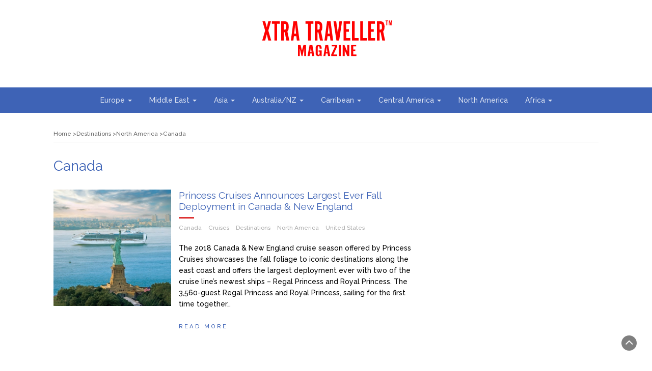

--- FILE ---
content_type: text/html; charset=UTF-8
request_url: https://www.xtratraveller.com/category/destinations/north-america/canada/
body_size: 12392
content:
<!DOCTYPE html>
<html lang="en-GB">
<head>
	<meta charset="UTF-8">
	<meta name="viewport" content="width=device-width, initial-scale=1">
	<link rel="profile" href="http://gmpg.org/xfn/11">
	<link rel="pingback" href="https://www.xtratraveller.com/xmlrpc.php">
	<meta name='robots' content='index, follow, max-image-preview:large, max-snippet:-1, max-video-preview:-1' />

	<!-- This site is optimized with the Yoast SEO plugin v20.3 - https://yoast.com/wordpress/plugins/seo/ -->
	<title>Canada Archives -</title>
	<link rel="canonical" href="https://www.xtratraveller.com/category/destinations/north-america/canada/" />
	<meta property="og:locale" content="en_GB" />
	<meta property="og:type" content="article" />
	<meta property="og:title" content="Canada Archives -" />
	<meta property="og:url" content="https://www.xtratraveller.com/category/destinations/north-america/canada/" />
	<meta name="twitter:card" content="summary_large_image" />
	<script type="application/ld+json" class="yoast-schema-graph">{"@context":"https://schema.org","@graph":[{"@type":"CollectionPage","@id":"https://www.xtratraveller.com/category/destinations/north-america/canada/","url":"https://www.xtratraveller.com/category/destinations/north-america/canada/","name":"Canada Archives -","isPartOf":{"@id":"https://www.xtratraveller.com/#website"},"primaryImageOfPage":{"@id":"https://www.xtratraveller.com/category/destinations/north-america/canada/#primaryimage"},"image":{"@id":"https://www.xtratraveller.com/category/destinations/north-america/canada/#primaryimage"},"thumbnailUrl":"https://www.xtratraveller.com/wp-content/uploads/2016/11/cruise.jpg","breadcrumb":{"@id":"https://www.xtratraveller.com/category/destinations/north-america/canada/#breadcrumb"},"inLanguage":"en-GB"},{"@type":"ImageObject","inLanguage":"en-GB","@id":"https://www.xtratraveller.com/category/destinations/north-america/canada/#primaryimage","url":"https://www.xtratraveller.com/wp-content/uploads/2016/11/cruise.jpg","contentUrl":"https://www.xtratraveller.com/wp-content/uploads/2016/11/cruise.jpg","width":500,"height":496,"caption":"Princess Cruises Announces Largest Ever Fall Deployment in Canada &amp; New England. (PRNewsFoto/Princess Cruises)"},{"@type":"BreadcrumbList","@id":"https://www.xtratraveller.com/category/destinations/north-america/canada/#breadcrumb","itemListElement":[{"@type":"ListItem","position":1,"name":"Home","item":"https://www.xtratraveller.com/"},{"@type":"ListItem","position":2,"name":"Destinations","item":"https://www.xtratraveller.com/category/destinations/"},{"@type":"ListItem","position":3,"name":"North America","item":"https://www.xtratraveller.com/category/destinations/north-america/"},{"@type":"ListItem","position":4,"name":"Canada"}]},{"@type":"WebSite","@id":"https://www.xtratraveller.com/#website","url":"https://www.xtratraveller.com/","name":"","description":"","potentialAction":[{"@type":"SearchAction","target":{"@type":"EntryPoint","urlTemplate":"https://www.xtratraveller.com/?s={search_term_string}"},"query-input":"required name=search_term_string"}],"inLanguage":"en-GB"}]}</script>
	<!-- / Yoast SEO plugin. -->


<link rel='dns-prefetch' href='//fonts.googleapis.com' />
<link rel="alternate" type="application/rss+xml" title=" &raquo; Feed" href="https://www.xtratraveller.com/feed/" />
<link rel="alternate" type="application/rss+xml" title=" &raquo; Comments Feed" href="https://www.xtratraveller.com/comments/feed/" />
<link rel="alternate" type="application/rss+xml" title=" &raquo; Canada Category Feed" href="https://www.xtratraveller.com/category/destinations/north-america/canada/feed/" />
<script type="text/javascript">
window._wpemojiSettings = {"baseUrl":"https:\/\/s.w.org\/images\/core\/emoji\/14.0.0\/72x72\/","ext":".png","svgUrl":"https:\/\/s.w.org\/images\/core\/emoji\/14.0.0\/svg\/","svgExt":".svg","source":{"concatemoji":"https:\/\/www.xtratraveller.com\/wp-includes\/js\/wp-emoji-release.min.js?ver=6.1.9"}};
/*! This file is auto-generated */
!function(e,a,t){var n,r,o,i=a.createElement("canvas"),p=i.getContext&&i.getContext("2d");function s(e,t){var a=String.fromCharCode,e=(p.clearRect(0,0,i.width,i.height),p.fillText(a.apply(this,e),0,0),i.toDataURL());return p.clearRect(0,0,i.width,i.height),p.fillText(a.apply(this,t),0,0),e===i.toDataURL()}function c(e){var t=a.createElement("script");t.src=e,t.defer=t.type="text/javascript",a.getElementsByTagName("head")[0].appendChild(t)}for(o=Array("flag","emoji"),t.supports={everything:!0,everythingExceptFlag:!0},r=0;r<o.length;r++)t.supports[o[r]]=function(e){if(p&&p.fillText)switch(p.textBaseline="top",p.font="600 32px Arial",e){case"flag":return s([127987,65039,8205,9895,65039],[127987,65039,8203,9895,65039])?!1:!s([55356,56826,55356,56819],[55356,56826,8203,55356,56819])&&!s([55356,57332,56128,56423,56128,56418,56128,56421,56128,56430,56128,56423,56128,56447],[55356,57332,8203,56128,56423,8203,56128,56418,8203,56128,56421,8203,56128,56430,8203,56128,56423,8203,56128,56447]);case"emoji":return!s([129777,127995,8205,129778,127999],[129777,127995,8203,129778,127999])}return!1}(o[r]),t.supports.everything=t.supports.everything&&t.supports[o[r]],"flag"!==o[r]&&(t.supports.everythingExceptFlag=t.supports.everythingExceptFlag&&t.supports[o[r]]);t.supports.everythingExceptFlag=t.supports.everythingExceptFlag&&!t.supports.flag,t.DOMReady=!1,t.readyCallback=function(){t.DOMReady=!0},t.supports.everything||(n=function(){t.readyCallback()},a.addEventListener?(a.addEventListener("DOMContentLoaded",n,!1),e.addEventListener("load",n,!1)):(e.attachEvent("onload",n),a.attachEvent("onreadystatechange",function(){"complete"===a.readyState&&t.readyCallback()})),(e=t.source||{}).concatemoji?c(e.concatemoji):e.wpemoji&&e.twemoji&&(c(e.twemoji),c(e.wpemoji)))}(window,document,window._wpemojiSettings);
</script>
<style type="text/css">
img.wp-smiley,
img.emoji {
	display: inline !important;
	border: none !important;
	box-shadow: none !important;
	height: 1em !important;
	width: 1em !important;
	margin: 0 0.07em !important;
	vertical-align: -0.1em !important;
	background: none !important;
	padding: 0 !important;
}
</style>
	<link rel='stylesheet' id='wp-block-library-css' href='https://www.xtratraveller.com/wp-includes/css/dist/block-library/style.min.css?ver=6.1.9' type='text/css' media='all' />
<style id='wp-block-library-theme-inline-css' type='text/css'>
.wp-block-audio figcaption{color:#555;font-size:13px;text-align:center}.is-dark-theme .wp-block-audio figcaption{color:hsla(0,0%,100%,.65)}.wp-block-audio{margin:0 0 1em}.wp-block-code{border:1px solid #ccc;border-radius:4px;font-family:Menlo,Consolas,monaco,monospace;padding:.8em 1em}.wp-block-embed figcaption{color:#555;font-size:13px;text-align:center}.is-dark-theme .wp-block-embed figcaption{color:hsla(0,0%,100%,.65)}.wp-block-embed{margin:0 0 1em}.blocks-gallery-caption{color:#555;font-size:13px;text-align:center}.is-dark-theme .blocks-gallery-caption{color:hsla(0,0%,100%,.65)}.wp-block-image figcaption{color:#555;font-size:13px;text-align:center}.is-dark-theme .wp-block-image figcaption{color:hsla(0,0%,100%,.65)}.wp-block-image{margin:0 0 1em}.wp-block-pullquote{border-top:4px solid;border-bottom:4px solid;margin-bottom:1.75em;color:currentColor}.wp-block-pullquote__citation,.wp-block-pullquote cite,.wp-block-pullquote footer{color:currentColor;text-transform:uppercase;font-size:.8125em;font-style:normal}.wp-block-quote{border-left:.25em solid;margin:0 0 1.75em;padding-left:1em}.wp-block-quote cite,.wp-block-quote footer{color:currentColor;font-size:.8125em;position:relative;font-style:normal}.wp-block-quote.has-text-align-right{border-left:none;border-right:.25em solid;padding-left:0;padding-right:1em}.wp-block-quote.has-text-align-center{border:none;padding-left:0}.wp-block-quote.is-large,.wp-block-quote.is-style-large,.wp-block-quote.is-style-plain{border:none}.wp-block-search .wp-block-search__label{font-weight:700}.wp-block-search__button{border:1px solid #ccc;padding:.375em .625em}:where(.wp-block-group.has-background){padding:1.25em 2.375em}.wp-block-separator.has-css-opacity{opacity:.4}.wp-block-separator{border:none;border-bottom:2px solid;margin-left:auto;margin-right:auto}.wp-block-separator.has-alpha-channel-opacity{opacity:1}.wp-block-separator:not(.is-style-wide):not(.is-style-dots){width:100px}.wp-block-separator.has-background:not(.is-style-dots){border-bottom:none;height:1px}.wp-block-separator.has-background:not(.is-style-wide):not(.is-style-dots){height:2px}.wp-block-table{margin:"0 0 1em 0"}.wp-block-table thead{border-bottom:3px solid}.wp-block-table tfoot{border-top:3px solid}.wp-block-table td,.wp-block-table th{word-break:normal}.wp-block-table figcaption{color:#555;font-size:13px;text-align:center}.is-dark-theme .wp-block-table figcaption{color:hsla(0,0%,100%,.65)}.wp-block-video figcaption{color:#555;font-size:13px;text-align:center}.is-dark-theme .wp-block-video figcaption{color:hsla(0,0%,100%,.65)}.wp-block-video{margin:0 0 1em}.wp-block-template-part.has-background{padding:1.25em 2.375em;margin-top:0;margin-bottom:0}
</style>
<link rel='stylesheet' id='classic-theme-styles-css' href='https://www.xtratraveller.com/wp-includes/css/classic-themes.min.css?ver=1' type='text/css' media='all' />
<style id='global-styles-inline-css' type='text/css'>
body{--wp--preset--color--black: #000000;--wp--preset--color--cyan-bluish-gray: #abb8c3;--wp--preset--color--white: #ffffff;--wp--preset--color--pale-pink: #f78da7;--wp--preset--color--vivid-red: #cf2e2e;--wp--preset--color--luminous-vivid-orange: #ff6900;--wp--preset--color--luminous-vivid-amber: #fcb900;--wp--preset--color--light-green-cyan: #7bdcb5;--wp--preset--color--vivid-green-cyan: #00d084;--wp--preset--color--pale-cyan-blue: #8ed1fc;--wp--preset--color--vivid-cyan-blue: #0693e3;--wp--preset--color--vivid-purple: #9b51e0;--wp--preset--gradient--vivid-cyan-blue-to-vivid-purple: linear-gradient(135deg,rgba(6,147,227,1) 0%,rgb(155,81,224) 100%);--wp--preset--gradient--light-green-cyan-to-vivid-green-cyan: linear-gradient(135deg,rgb(122,220,180) 0%,rgb(0,208,130) 100%);--wp--preset--gradient--luminous-vivid-amber-to-luminous-vivid-orange: linear-gradient(135deg,rgba(252,185,0,1) 0%,rgba(255,105,0,1) 100%);--wp--preset--gradient--luminous-vivid-orange-to-vivid-red: linear-gradient(135deg,rgba(255,105,0,1) 0%,rgb(207,46,46) 100%);--wp--preset--gradient--very-light-gray-to-cyan-bluish-gray: linear-gradient(135deg,rgb(238,238,238) 0%,rgb(169,184,195) 100%);--wp--preset--gradient--cool-to-warm-spectrum: linear-gradient(135deg,rgb(74,234,220) 0%,rgb(151,120,209) 20%,rgb(207,42,186) 40%,rgb(238,44,130) 60%,rgb(251,105,98) 80%,rgb(254,248,76) 100%);--wp--preset--gradient--blush-light-purple: linear-gradient(135deg,rgb(255,206,236) 0%,rgb(152,150,240) 100%);--wp--preset--gradient--blush-bordeaux: linear-gradient(135deg,rgb(254,205,165) 0%,rgb(254,45,45) 50%,rgb(107,0,62) 100%);--wp--preset--gradient--luminous-dusk: linear-gradient(135deg,rgb(255,203,112) 0%,rgb(199,81,192) 50%,rgb(65,88,208) 100%);--wp--preset--gradient--pale-ocean: linear-gradient(135deg,rgb(255,245,203) 0%,rgb(182,227,212) 50%,rgb(51,167,181) 100%);--wp--preset--gradient--electric-grass: linear-gradient(135deg,rgb(202,248,128) 0%,rgb(113,206,126) 100%);--wp--preset--gradient--midnight: linear-gradient(135deg,rgb(2,3,129) 0%,rgb(40,116,252) 100%);--wp--preset--duotone--dark-grayscale: url('#wp-duotone-dark-grayscale');--wp--preset--duotone--grayscale: url('#wp-duotone-grayscale');--wp--preset--duotone--purple-yellow: url('#wp-duotone-purple-yellow');--wp--preset--duotone--blue-red: url('#wp-duotone-blue-red');--wp--preset--duotone--midnight: url('#wp-duotone-midnight');--wp--preset--duotone--magenta-yellow: url('#wp-duotone-magenta-yellow');--wp--preset--duotone--purple-green: url('#wp-duotone-purple-green');--wp--preset--duotone--blue-orange: url('#wp-duotone-blue-orange');--wp--preset--font-size--small: 13px;--wp--preset--font-size--medium: 20px;--wp--preset--font-size--large: 36px;--wp--preset--font-size--x-large: 42px;--wp--preset--spacing--20: 0.44rem;--wp--preset--spacing--30: 0.67rem;--wp--preset--spacing--40: 1rem;--wp--preset--spacing--50: 1.5rem;--wp--preset--spacing--60: 2.25rem;--wp--preset--spacing--70: 3.38rem;--wp--preset--spacing--80: 5.06rem;}:where(.is-layout-flex){gap: 0.5em;}body .is-layout-flow > .alignleft{float: left;margin-inline-start: 0;margin-inline-end: 2em;}body .is-layout-flow > .alignright{float: right;margin-inline-start: 2em;margin-inline-end: 0;}body .is-layout-flow > .aligncenter{margin-left: auto !important;margin-right: auto !important;}body .is-layout-constrained > .alignleft{float: left;margin-inline-start: 0;margin-inline-end: 2em;}body .is-layout-constrained > .alignright{float: right;margin-inline-start: 2em;margin-inline-end: 0;}body .is-layout-constrained > .aligncenter{margin-left: auto !important;margin-right: auto !important;}body .is-layout-constrained > :where(:not(.alignleft):not(.alignright):not(.alignfull)){max-width: var(--wp--style--global--content-size);margin-left: auto !important;margin-right: auto !important;}body .is-layout-constrained > .alignwide{max-width: var(--wp--style--global--wide-size);}body .is-layout-flex{display: flex;}body .is-layout-flex{flex-wrap: wrap;align-items: center;}body .is-layout-flex > *{margin: 0;}:where(.wp-block-columns.is-layout-flex){gap: 2em;}.has-black-color{color: var(--wp--preset--color--black) !important;}.has-cyan-bluish-gray-color{color: var(--wp--preset--color--cyan-bluish-gray) !important;}.has-white-color{color: var(--wp--preset--color--white) !important;}.has-pale-pink-color{color: var(--wp--preset--color--pale-pink) !important;}.has-vivid-red-color{color: var(--wp--preset--color--vivid-red) !important;}.has-luminous-vivid-orange-color{color: var(--wp--preset--color--luminous-vivid-orange) !important;}.has-luminous-vivid-amber-color{color: var(--wp--preset--color--luminous-vivid-amber) !important;}.has-light-green-cyan-color{color: var(--wp--preset--color--light-green-cyan) !important;}.has-vivid-green-cyan-color{color: var(--wp--preset--color--vivid-green-cyan) !important;}.has-pale-cyan-blue-color{color: var(--wp--preset--color--pale-cyan-blue) !important;}.has-vivid-cyan-blue-color{color: var(--wp--preset--color--vivid-cyan-blue) !important;}.has-vivid-purple-color{color: var(--wp--preset--color--vivid-purple) !important;}.has-black-background-color{background-color: var(--wp--preset--color--black) !important;}.has-cyan-bluish-gray-background-color{background-color: var(--wp--preset--color--cyan-bluish-gray) !important;}.has-white-background-color{background-color: var(--wp--preset--color--white) !important;}.has-pale-pink-background-color{background-color: var(--wp--preset--color--pale-pink) !important;}.has-vivid-red-background-color{background-color: var(--wp--preset--color--vivid-red) !important;}.has-luminous-vivid-orange-background-color{background-color: var(--wp--preset--color--luminous-vivid-orange) !important;}.has-luminous-vivid-amber-background-color{background-color: var(--wp--preset--color--luminous-vivid-amber) !important;}.has-light-green-cyan-background-color{background-color: var(--wp--preset--color--light-green-cyan) !important;}.has-vivid-green-cyan-background-color{background-color: var(--wp--preset--color--vivid-green-cyan) !important;}.has-pale-cyan-blue-background-color{background-color: var(--wp--preset--color--pale-cyan-blue) !important;}.has-vivid-cyan-blue-background-color{background-color: var(--wp--preset--color--vivid-cyan-blue) !important;}.has-vivid-purple-background-color{background-color: var(--wp--preset--color--vivid-purple) !important;}.has-black-border-color{border-color: var(--wp--preset--color--black) !important;}.has-cyan-bluish-gray-border-color{border-color: var(--wp--preset--color--cyan-bluish-gray) !important;}.has-white-border-color{border-color: var(--wp--preset--color--white) !important;}.has-pale-pink-border-color{border-color: var(--wp--preset--color--pale-pink) !important;}.has-vivid-red-border-color{border-color: var(--wp--preset--color--vivid-red) !important;}.has-luminous-vivid-orange-border-color{border-color: var(--wp--preset--color--luminous-vivid-orange) !important;}.has-luminous-vivid-amber-border-color{border-color: var(--wp--preset--color--luminous-vivid-amber) !important;}.has-light-green-cyan-border-color{border-color: var(--wp--preset--color--light-green-cyan) !important;}.has-vivid-green-cyan-border-color{border-color: var(--wp--preset--color--vivid-green-cyan) !important;}.has-pale-cyan-blue-border-color{border-color: var(--wp--preset--color--pale-cyan-blue) !important;}.has-vivid-cyan-blue-border-color{border-color: var(--wp--preset--color--vivid-cyan-blue) !important;}.has-vivid-purple-border-color{border-color: var(--wp--preset--color--vivid-purple) !important;}.has-vivid-cyan-blue-to-vivid-purple-gradient-background{background: var(--wp--preset--gradient--vivid-cyan-blue-to-vivid-purple) !important;}.has-light-green-cyan-to-vivid-green-cyan-gradient-background{background: var(--wp--preset--gradient--light-green-cyan-to-vivid-green-cyan) !important;}.has-luminous-vivid-amber-to-luminous-vivid-orange-gradient-background{background: var(--wp--preset--gradient--luminous-vivid-amber-to-luminous-vivid-orange) !important;}.has-luminous-vivid-orange-to-vivid-red-gradient-background{background: var(--wp--preset--gradient--luminous-vivid-orange-to-vivid-red) !important;}.has-very-light-gray-to-cyan-bluish-gray-gradient-background{background: var(--wp--preset--gradient--very-light-gray-to-cyan-bluish-gray) !important;}.has-cool-to-warm-spectrum-gradient-background{background: var(--wp--preset--gradient--cool-to-warm-spectrum) !important;}.has-blush-light-purple-gradient-background{background: var(--wp--preset--gradient--blush-light-purple) !important;}.has-blush-bordeaux-gradient-background{background: var(--wp--preset--gradient--blush-bordeaux) !important;}.has-luminous-dusk-gradient-background{background: var(--wp--preset--gradient--luminous-dusk) !important;}.has-pale-ocean-gradient-background{background: var(--wp--preset--gradient--pale-ocean) !important;}.has-electric-grass-gradient-background{background: var(--wp--preset--gradient--electric-grass) !important;}.has-midnight-gradient-background{background: var(--wp--preset--gradient--midnight) !important;}.has-small-font-size{font-size: var(--wp--preset--font-size--small) !important;}.has-medium-font-size{font-size: var(--wp--preset--font-size--medium) !important;}.has-large-font-size{font-size: var(--wp--preset--font-size--large) !important;}.has-x-large-font-size{font-size: var(--wp--preset--font-size--x-large) !important;}
.wp-block-navigation a:where(:not(.wp-element-button)){color: inherit;}
:where(.wp-block-columns.is-layout-flex){gap: 2em;}
.wp-block-pullquote{font-size: 1.5em;line-height: 1.6;}
</style>
<link rel='stylesheet' id='bootstrap-css' href='https://www.xtratraveller.com/wp-content/themes/magazine-newspaper-pro/css/bootstrap.css?ver=6.1.9' type='text/css' media='all' />
<link rel='stylesheet' id='fontawesome-css' href='https://www.xtratraveller.com/wp-content/themes/magazine-newspaper-pro/css/font-awesome.css?ver=6.1.9' type='text/css' media='all' />
<link rel='stylesheet' id='animate-css' href='https://www.xtratraveller.com/wp-content/themes/magazine-newspaper-pro/css/animate.css?ver=6.1.9' type='text/css' media='all' />
<link rel='stylesheet' id='owl-css' href='https://www.xtratraveller.com/wp-content/themes/magazine-newspaper-pro/css/owl.carousel.css?ver=6.1.9' type='text/css' media='all' />
<link rel='stylesheet' id='magazine-newspaper-googlefonts-css' href='https://fonts.googleapis.com/css?family=Raleway%3A200%2C300%2C400%2C500%2C600%2C700%2C800%2C900%7CPhilosopher%3A200%2C300%2C400%2C500%2C600%2C700%2C800%2C900&#038;ver=6.1.9' type='text/css' media='all' />
<link rel='stylesheet' id='magazine-newspaper-style-css' href='https://www.xtratraveller.com/wp-content/themes/magazine-newspaper-pro/style.css?ver=6.1.9' type='text/css' media='all' />
<style id='magazine-newspaper-style-inline-css' type='text/css'>

		body{ font: 500 14px/22px Raleway; color: #000; }

    /* Primary Colors */
    .pri-color{color: #3e63b6;}
		.pri-bg-color,.widget_search{background-color: #3e63b6;}

    /* Secondary Colors */
    .sec-color,a .readmore{color: #dd3333;}
    h2.news-heading,h2.widget-title{border-color: #dd3333;}
		.sec-bg-color,.popular-news-snippet .summary .news-category,.news-title:after,widget-title:after,.jetpack_subscription_widget,.news-ticker b,h2.widget-title:after,h4.news-title:after,.news-ticker-label,.news-ticker-label:after{background-color: #dd3333;}

		/* Secondary Font Colors */
		.info a,small.date,.widget span.post-date{color: #aaa;}

    /* Heading Title */
    h1{font: 400 28px Raleway; color: #3e63b6;}
    h2{font: 400 24px Raleway; color: #3e63b6;}
    h3{font: 400 22px Raleway; color: #3e63b6;}
    h4{font: 400 19px Raleway; color: #3e63b6;}
    h5{font: 400 16px Raleway; color: #3e63b6;}
    h6{font: 400 14px Raleway; color: #3e63b6;}

    /* Heading Link */
    h2 a,h2 a:hover,h2 a:active,h2 a:focus,h2 a:visited{color: #3e63b6;}
    h3 a,h3 a:hover,h3 a:active,h3 a:focus,h3 a:visited{color: #3e63b6;}
    h4 a,h4 a:hover,h4 a:active,h4 a:focus,h4 a:visited{color: #3e63b6;}
    h5 a,h5 a:hover,h5 a:active,h5 a:focus,h5 a:visited{color: #3e63b6;}
    h6 a,h6 a:hover,h6 a:active,h6 a:focus,h6 a:visited{color: #3e63b6;}

    /* Header */
    header .logo .site-title{color: #000; font-size: 40px; font-family: Philosopher; }

    /* Buttons */
    .search-submit,input.submit,.widget .profile-link,.woocommerce #respond input#submit.alt,.woocommerce a.button.alt,.woocommerce button.button.alt,.woocommerce input.button.alt,.woocommerce #respond input#submit,.woocommerce a.button,.woocommerce button.button,.woocommerce input.button,form#wte_enquiry_contact_form input#enquiry_submit_button,.widget-instagram .owl-carousel .owl-nav .owl-prev,.widget-instagram .owl-carousel .owl-nav .owl-next,.widget_search input.search-submit,.navigation li a:hover,.navigation li.active a,.loadmore button:hover {background-color: #2173ce;}
  
</style>
<script type='text/javascript' src='https://www.xtratraveller.com/wp-includes/js/jquery/jquery.min.js?ver=3.6.1' id='jquery-core-js'></script>
<script type='text/javascript' src='https://www.xtratraveller.com/wp-includes/js/jquery/jquery-migrate.min.js?ver=3.3.2' id='jquery-migrate-js'></script>
<script type='text/javascript' src='https://www.xtratraveller.com/wp-content/themes/magazine-newspaper-pro/js/ads.js?ver=1.0.0' id='ads-js'></script>
<script type='text/javascript' id='detect-js-extra'>
/* <![CDATA[ */
var php_vars = {"ad_blocker_message":"Please disable ad blocker!"};
/* ]]> */
</script>
<script type='text/javascript' src='https://www.xtratraveller.com/wp-content/themes/magazine-newspaper-pro/js/detect.js?ver=6.1.9' id='detect-js'></script>
<script type='text/javascript' id='magazine_newspaper_loadmore-js-extra'>
/* <![CDATA[ */
var magazine_newspaper_loadmore_params = {"ajaxurl":"https:\/\/www.xtratraveller.com\/wp-admin\/admin-ajax.php","current_page":"1","max_page":"18","cat":"0"};
/* ]]> */
</script>
<script type='text/javascript' src='https://www.xtratraveller.com/wp-content/themes/magazine-newspaper-pro/js/loadmore.js?ver=6.1.9' id='magazine_newspaper_loadmore-js'></script>
<link rel="https://api.w.org/" href="https://www.xtratraveller.com/wp-json/" /><link rel="alternate" type="application/json" href="https://www.xtratraveller.com/wp-json/wp/v2/categories/145" /><link rel="EditURI" type="application/rsd+xml" title="RSD" href="https://www.xtratraveller.com/xmlrpc.php?rsd" />
<link rel="wlwmanifest" type="application/wlwmanifest+xml" href="https://www.xtratraveller.com/wp-includes/wlwmanifest.xml" />
<meta name="generator" content="WordPress 6.1.9" />
<style>/* CSS added by WP Meta and Date Remover*/.entry-meta {display:none !important;}
	.home .entry-meta { display: none; }
	.entry-footer {display:none !important;}
	.home .entry-footer { display: none; }</style><link rel="icon" href="https://www.xtratraveller.com/wp-content/uploads/2016/11/cropped-Xtra_traveller_magazine-32x32.png" sizes="32x32" />
<link rel="icon" href="https://www.xtratraveller.com/wp-content/uploads/2016/11/cropped-Xtra_traveller_magazine-192x192.png" sizes="192x192" />
<link rel="apple-touch-icon" href="https://www.xtratraveller.com/wp-content/uploads/2016/11/cropped-Xtra_traveller_magazine-180x180.png" />
<meta name="msapplication-TileImage" content="https://www.xtratraveller.com/wp-content/uploads/2016/11/cropped-Xtra_traveller_magazine-270x270.png" />
</head>


<body class="archive category category-canada category-145 wp-custom-logo wp-embed-responsive">
	<svg xmlns="http://www.w3.org/2000/svg" viewBox="0 0 0 0" width="0" height="0" focusable="false" role="none" style="visibility: hidden; position: absolute; left: -9999px; overflow: hidden;" ><defs><filter id="wp-duotone-dark-grayscale"><feColorMatrix color-interpolation-filters="sRGB" type="matrix" values=" .299 .587 .114 0 0 .299 .587 .114 0 0 .299 .587 .114 0 0 .299 .587 .114 0 0 " /><feComponentTransfer color-interpolation-filters="sRGB" ><feFuncR type="table" tableValues="0 0.49803921568627" /><feFuncG type="table" tableValues="0 0.49803921568627" /><feFuncB type="table" tableValues="0 0.49803921568627" /><feFuncA type="table" tableValues="1 1" /></feComponentTransfer><feComposite in2="SourceGraphic" operator="in" /></filter></defs></svg><svg xmlns="http://www.w3.org/2000/svg" viewBox="0 0 0 0" width="0" height="0" focusable="false" role="none" style="visibility: hidden; position: absolute; left: -9999px; overflow: hidden;" ><defs><filter id="wp-duotone-grayscale"><feColorMatrix color-interpolation-filters="sRGB" type="matrix" values=" .299 .587 .114 0 0 .299 .587 .114 0 0 .299 .587 .114 0 0 .299 .587 .114 0 0 " /><feComponentTransfer color-interpolation-filters="sRGB" ><feFuncR type="table" tableValues="0 1" /><feFuncG type="table" tableValues="0 1" /><feFuncB type="table" tableValues="0 1" /><feFuncA type="table" tableValues="1 1" /></feComponentTransfer><feComposite in2="SourceGraphic" operator="in" /></filter></defs></svg><svg xmlns="http://www.w3.org/2000/svg" viewBox="0 0 0 0" width="0" height="0" focusable="false" role="none" style="visibility: hidden; position: absolute; left: -9999px; overflow: hidden;" ><defs><filter id="wp-duotone-purple-yellow"><feColorMatrix color-interpolation-filters="sRGB" type="matrix" values=" .299 .587 .114 0 0 .299 .587 .114 0 0 .299 .587 .114 0 0 .299 .587 .114 0 0 " /><feComponentTransfer color-interpolation-filters="sRGB" ><feFuncR type="table" tableValues="0.54901960784314 0.98823529411765" /><feFuncG type="table" tableValues="0 1" /><feFuncB type="table" tableValues="0.71764705882353 0.25490196078431" /><feFuncA type="table" tableValues="1 1" /></feComponentTransfer><feComposite in2="SourceGraphic" operator="in" /></filter></defs></svg><svg xmlns="http://www.w3.org/2000/svg" viewBox="0 0 0 0" width="0" height="0" focusable="false" role="none" style="visibility: hidden; position: absolute; left: -9999px; overflow: hidden;" ><defs><filter id="wp-duotone-blue-red"><feColorMatrix color-interpolation-filters="sRGB" type="matrix" values=" .299 .587 .114 0 0 .299 .587 .114 0 0 .299 .587 .114 0 0 .299 .587 .114 0 0 " /><feComponentTransfer color-interpolation-filters="sRGB" ><feFuncR type="table" tableValues="0 1" /><feFuncG type="table" tableValues="0 0.27843137254902" /><feFuncB type="table" tableValues="0.5921568627451 0.27843137254902" /><feFuncA type="table" tableValues="1 1" /></feComponentTransfer><feComposite in2="SourceGraphic" operator="in" /></filter></defs></svg><svg xmlns="http://www.w3.org/2000/svg" viewBox="0 0 0 0" width="0" height="0" focusable="false" role="none" style="visibility: hidden; position: absolute; left: -9999px; overflow: hidden;" ><defs><filter id="wp-duotone-midnight"><feColorMatrix color-interpolation-filters="sRGB" type="matrix" values=" .299 .587 .114 0 0 .299 .587 .114 0 0 .299 .587 .114 0 0 .299 .587 .114 0 0 " /><feComponentTransfer color-interpolation-filters="sRGB" ><feFuncR type="table" tableValues="0 0" /><feFuncG type="table" tableValues="0 0.64705882352941" /><feFuncB type="table" tableValues="0 1" /><feFuncA type="table" tableValues="1 1" /></feComponentTransfer><feComposite in2="SourceGraphic" operator="in" /></filter></defs></svg><svg xmlns="http://www.w3.org/2000/svg" viewBox="0 0 0 0" width="0" height="0" focusable="false" role="none" style="visibility: hidden; position: absolute; left: -9999px; overflow: hidden;" ><defs><filter id="wp-duotone-magenta-yellow"><feColorMatrix color-interpolation-filters="sRGB" type="matrix" values=" .299 .587 .114 0 0 .299 .587 .114 0 0 .299 .587 .114 0 0 .299 .587 .114 0 0 " /><feComponentTransfer color-interpolation-filters="sRGB" ><feFuncR type="table" tableValues="0.78039215686275 1" /><feFuncG type="table" tableValues="0 0.94901960784314" /><feFuncB type="table" tableValues="0.35294117647059 0.47058823529412" /><feFuncA type="table" tableValues="1 1" /></feComponentTransfer><feComposite in2="SourceGraphic" operator="in" /></filter></defs></svg><svg xmlns="http://www.w3.org/2000/svg" viewBox="0 0 0 0" width="0" height="0" focusable="false" role="none" style="visibility: hidden; position: absolute; left: -9999px; overflow: hidden;" ><defs><filter id="wp-duotone-purple-green"><feColorMatrix color-interpolation-filters="sRGB" type="matrix" values=" .299 .587 .114 0 0 .299 .587 .114 0 0 .299 .587 .114 0 0 .299 .587 .114 0 0 " /><feComponentTransfer color-interpolation-filters="sRGB" ><feFuncR type="table" tableValues="0.65098039215686 0.40392156862745" /><feFuncG type="table" tableValues="0 1" /><feFuncB type="table" tableValues="0.44705882352941 0.4" /><feFuncA type="table" tableValues="1 1" /></feComponentTransfer><feComposite in2="SourceGraphic" operator="in" /></filter></defs></svg><svg xmlns="http://www.w3.org/2000/svg" viewBox="0 0 0 0" width="0" height="0" focusable="false" role="none" style="visibility: hidden; position: absolute; left: -9999px; overflow: hidden;" ><defs><filter id="wp-duotone-blue-orange"><feColorMatrix color-interpolation-filters="sRGB" type="matrix" values=" .299 .587 .114 0 0 .299 .587 .114 0 0 .299 .587 .114 0 0 .299 .587 .114 0 0 " /><feComponentTransfer color-interpolation-filters="sRGB" ><feFuncR type="table" tableValues="0.098039215686275 1" /><feFuncG type="table" tableValues="0 0.66274509803922" /><feFuncB type="table" tableValues="0.84705882352941 0.41960784313725" /><feFuncA type="table" tableValues="1 1" /></feComponentTransfer><feComposite in2="SourceGraphic" operator="in" /></filter></defs></svg>
<header >
	

	<section class="logo">
		<div class="container">
			<div class="row">
			<!-- Brand and toggle get grouped for better mobile display -->		
			<div class="col-sm-12 text-center">			
				<a href="https://www.xtratraveller.com/" class="custom-logo-link" rel="home"><img width="272" height="90" src="https://www.xtratraveller.com/wp-content/uploads/2019/09/cropped-cropped-logoXtra_traveller_magazine.png" class="custom-logo" alt="" decoding="async" /></a>				      		<a href="https://www.xtratraveller.com/">
      			<div class="site-title"></div>
      			<p class="site-description"></p>
      		</a>
      				</div>
			<div id="magazine_newspaper_header_ad_sections" class="col-sm-12 text-center"></div>
			</div>
		</div> <!-- /.end of container -->
	</section> <!-- /.end of section -->

	
	


	<section  class="pri-bg-color main-nav nav-four">
		<div class="container">
			<nav class="navbar navbar-inverse">
		      	<button type="button" class="navbar-toggle collapsed" data-bs-toggle="collapse" data-bs-target="#bs-example-navbar-collapse-1">
			        <span class="sr-only">Toggle navigation</span>
			        <span class="icon-bar"></span>
			        <span class="icon-bar"></span>
			        <span class="icon-bar"></span>
		      	</button>	    
				<!-- Collect the nav links, forms, and other content for toggling -->
				<div class="collapse navbar-collapse" id="bs-example-navbar-collapse-1">  							
					<div class="menu-main-container"><ul id="menu-main" class="nav navbar-nav"><li id="menu-item-2532" class="menu-item menu-item-type-taxonomy menu-item-object-category menu-item-has-children menu-item-2532 dropdown"><a title="Europe" href="https://www.xtratraveller.com/category/destinations/europe/">Europe <span class="caret"></span></a>
<ul role="menu" class=" dropdown-menu">
	<li id="menu-item-912" class="menu-item menu-item-type-taxonomy menu-item-object-category menu-item-has-children menu-item-912 dropdown"><a title="Western Europe" href="https://www.xtratraveller.com/category/western-europe/">Western Europe</a>
	<ul role="menu" class=" dropdown-menu">
		<li id="menu-item-160" class="menu-item menu-item-type-taxonomy menu-item-object-category menu-item-160"><a title="Austria" href="https://www.xtratraveller.com/category/destinations/europe/austria/">Austria</a></li>
		<li id="menu-item-163" class="menu-item menu-item-type-taxonomy menu-item-object-category menu-item-has-children menu-item-163 dropdown"><a title="Belgium" href="https://www.xtratraveller.com/category/destinations/europe/belgium/">Belgium</a>
		<ul role="menu" class=" dropdown-menu">
			<li id="menu-item-747" class="menu-item menu-item-type-taxonomy menu-item-object-category menu-item-747"><a title="Antwerp" href="https://www.xtratraveller.com/category/antwerp/">Antwerp</a></li>
			<li id="menu-item-748" class="menu-item menu-item-type-taxonomy menu-item-object-category menu-item-748"><a title="Brussels" href="https://www.xtratraveller.com/category/brussels/">Brussels</a></li>
			<li id="menu-item-749" class="menu-item menu-item-type-taxonomy menu-item-object-category menu-item-749"><a title="East-Flanders" href="https://www.xtratraveller.com/category/east-flanders/">East-Flanders</a></li>
			<li id="menu-item-750" class="menu-item menu-item-type-taxonomy menu-item-object-category menu-item-750"><a title="Flemish Brabant" href="https://www.xtratraveller.com/category/flemishbrabant/">Flemish Brabant</a></li>
			<li id="menu-item-751" class="menu-item menu-item-type-taxonomy menu-item-object-category menu-item-751"><a title="Hainaut" href="https://www.xtratraveller.com/category/hainaut/">Hainaut</a></li>
			<li id="menu-item-752" class="menu-item menu-item-type-taxonomy menu-item-object-category menu-item-752"><a title="Liege" href="https://www.xtratraveller.com/category/liege/">Liege</a></li>
			<li id="menu-item-753" class="menu-item menu-item-type-taxonomy menu-item-object-category menu-item-753"><a title="Limburg" href="https://www.xtratraveller.com/category/limburg/">Limburg</a></li>
			<li id="menu-item-754" class="menu-item menu-item-type-taxonomy menu-item-object-category menu-item-754"><a title="Luxembourg" href="https://www.xtratraveller.com/category/luxembourg-2/">Luxembourg</a></li>
			<li id="menu-item-745" class="menu-item menu-item-type-taxonomy menu-item-object-category menu-item-745"><a title="Walloon Brabant" href="https://www.xtratraveller.com/category/walloon-brabant/">Walloon Brabant</a></li>
			<li id="menu-item-746" class="menu-item menu-item-type-taxonomy menu-item-object-category menu-item-746"><a title="West-Flanders" href="https://www.xtratraveller.com/category/west-flanders/">West-Flanders</a></li>
		</ul>
</li>
		<li id="menu-item-167" class="menu-item menu-item-type-taxonomy menu-item-object-category menu-item-167"><a title="Denmark" href="https://www.xtratraveller.com/category/destinations/europe/denmark/">Denmark</a></li>
		<li id="menu-item-169" class="menu-item menu-item-type-taxonomy menu-item-object-category menu-item-169"><a title="Finland" href="https://www.xtratraveller.com/category/destinations/europe/finland/">Finland</a></li>
		<li id="menu-item-170" class="menu-item menu-item-type-taxonomy menu-item-object-category menu-item-has-children menu-item-170 dropdown"><a title="France" href="https://www.xtratraveller.com/category/destinations/europe/france/">France</a>
		<ul role="menu" class=" dropdown-menu">
			<li id="menu-item-898" class="menu-item menu-item-type-taxonomy menu-item-object-category menu-item-898"><a title="Aquitaine" href="https://www.xtratraveller.com/category/aquitaine/">Aquitaine</a></li>
			<li id="menu-item-797" class="menu-item menu-item-type-taxonomy menu-item-object-category menu-item-797"><a title="Aude" href="https://www.xtratraveller.com/category/aude/">Aude</a></li>
			<li id="menu-item-760" class="menu-item menu-item-type-taxonomy menu-item-object-category menu-item-760"><a title="Bordeaux" href="https://www.xtratraveller.com/category/bordeaux/">Bordeaux</a></li>
			<li id="menu-item-806" class="menu-item menu-item-type-taxonomy menu-item-object-category menu-item-806"><a title="Isère" href="https://www.xtratraveller.com/category/isere/">Isère</a></li>
			<li id="menu-item-893" class="menu-item menu-item-type-taxonomy menu-item-object-category menu-item-893"><a title="Languedoc-Roussillon" href="https://www.xtratraveller.com/category/languedoc-roussillon/">Languedoc-Roussillon</a></li>
			<li id="menu-item-889" class="menu-item menu-item-type-taxonomy menu-item-object-category menu-item-889"><a title="Lot" href="https://www.xtratraveller.com/category/lot/">Lot</a></li>
			<li id="menu-item-1028" class="menu-item menu-item-type-taxonomy menu-item-object-category menu-item-1028"><a title="Nord Pas de Calais" href="https://www.xtratraveller.com/category/lille/">Nord Pas de Calais</a></li>
		</ul>
</li>
		<li id="menu-item-172" class="menu-item menu-item-type-taxonomy menu-item-object-category menu-item-has-children menu-item-172 dropdown"><a title="Germany" href="https://www.xtratraveller.com/category/destinations/europe/germany/">Germany</a>
		<ul role="menu" class=" dropdown-menu">
			<li id="menu-item-832" class="menu-item menu-item-type-taxonomy menu-item-object-category menu-item-832"><a title="Hesse" href="https://www.xtratraveller.com/category/hesse/">Hesse</a></li>
			<li id="menu-item-831" class="menu-item menu-item-type-taxonomy menu-item-object-category menu-item-831"><a title="Lower Saxony" href="https://www.xtratraveller.com/category/lower-saxony/">Lower Saxony</a></li>
		</ul>
</li>
		<li id="menu-item-173" class="menu-item menu-item-type-taxonomy menu-item-object-category menu-item-173"><a title="Greece" href="https://www.xtratraveller.com/category/destinations/europe/greece/">Greece</a></li>
		<li id="menu-item-176" class="menu-item menu-item-type-taxonomy menu-item-object-category menu-item-176"><a title="Ireland" href="https://www.xtratraveller.com/category/destinations/europe/ireland/">Ireland</a></li>
		<li id="menu-item-177" class="menu-item menu-item-type-taxonomy menu-item-object-category menu-item-has-children menu-item-177 dropdown"><a title="Italy" href="https://www.xtratraveller.com/category/destinations/europe/italy/">Italy</a>
		<ul role="menu" class=" dropdown-menu">
			<li id="menu-item-1254" class="menu-item menu-item-type-taxonomy menu-item-object-category menu-item-1254"><a title="Lazio" href="https://www.xtratraveller.com/category/lazio/">Lazio</a></li>
			<li id="menu-item-1253" class="menu-item menu-item-type-taxonomy menu-item-object-category menu-item-1253"><a title="Le Marche" href="https://www.xtratraveller.com/category/le-marche/">Le Marche</a></li>
			<li id="menu-item-1273" class="menu-item menu-item-type-taxonomy menu-item-object-category menu-item-1273"><a title="Milan" href="https://www.xtratraveller.com/category/milan/">Milan</a></li>
			<li id="menu-item-777" class="menu-item menu-item-type-taxonomy menu-item-object-category menu-item-777"><a title="Sicily" href="https://www.xtratraveller.com/category/sicily/">Sicily</a></li>
			<li id="menu-item-1548" class="menu-item menu-item-type-taxonomy menu-item-object-category menu-item-1548"><a title="Umbria" href="https://www.xtratraveller.com/category/umbria/">Umbria</a></li>
			<li id="menu-item-755" class="menu-item menu-item-type-taxonomy menu-item-object-category menu-item-755"><a title="Tuscany" href="https://www.xtratraveller.com/category/tuscany/">Tuscany</a></li>
			<li id="menu-item-1255" class="menu-item menu-item-type-taxonomy menu-item-object-category menu-item-1255"><a title="Veneto" href="https://www.xtratraveller.com/category/veneto/">Veneto</a></li>
		</ul>
</li>
		<li id="menu-item-183" class="menu-item menu-item-type-taxonomy menu-item-object-category menu-item-183"><a title="Luxembourg" href="https://www.xtratraveller.com/category/destinations/europe/luxembourg/">Luxembourg</a></li>
		<li id="menu-item-185" class="menu-item menu-item-type-taxonomy menu-item-object-category menu-item-185"><a title="Malta" href="https://www.xtratraveller.com/category/destinations/europe/malta/">Malta</a></li>
		<li id="menu-item-189" class="menu-item menu-item-type-taxonomy menu-item-object-category menu-item-has-children menu-item-189 dropdown"><a title="Netherlands" href="https://www.xtratraveller.com/category/destinations/europe/netherlands/">Netherlands</a>
		<ul role="menu" class=" dropdown-menu">
			<li id="menu-item-758" class="menu-item menu-item-type-taxonomy menu-item-object-category menu-item-758"><a title="Amsterdam" href="https://www.xtratraveller.com/category/amsterdam/">Amsterdam</a></li>
			<li id="menu-item-1218" class="menu-item menu-item-type-taxonomy menu-item-object-category menu-item-1218"><a title="Friesland" href="https://www.xtratraveller.com/category/friesland/">Friesland</a></li>
			<li id="menu-item-1366" class="menu-item menu-item-type-taxonomy menu-item-object-category menu-item-1366"><a title="Gelderland" href="https://www.xtratraveller.com/category/gelderland/">Gelderland</a></li>
			<li id="menu-item-937" class="menu-item menu-item-type-taxonomy menu-item-object-category menu-item-937"><a title="Utrecht" href="https://www.xtratraveller.com/category/utrecht/">Utrecht</a></li>
		</ul>
</li>
		<li id="menu-item-190" class="menu-item menu-item-type-taxonomy menu-item-object-category menu-item-190"><a title="Norway" href="https://www.xtratraveller.com/category/destinations/europe/norway/">Norway</a></li>
		<li id="menu-item-192" class="menu-item menu-item-type-taxonomy menu-item-object-category menu-item-192"><a title="Portugal" href="https://www.xtratraveller.com/category/destinations/europe/portugal/">Portugal</a></li>
		<li id="menu-item-198" class="menu-item menu-item-type-taxonomy menu-item-object-category menu-item-198"><a title="Slovenia" href="https://www.xtratraveller.com/category/destinations/europe/slovenia/">Slovenia</a></li>
		<li id="menu-item-199" class="menu-item menu-item-type-taxonomy menu-item-object-category menu-item-has-children menu-item-199 dropdown"><a title="Spain" href="https://www.xtratraveller.com/category/destinations/europe/spain/">Spain</a>
		<ul role="menu" class=" dropdown-menu">
			<li id="menu-item-759" class="menu-item menu-item-type-taxonomy menu-item-object-category menu-item-759"><a title="Barcelona" href="https://www.xtratraveller.com/category/barcelona/">Barcelona</a></li>
			<li id="menu-item-972" class="menu-item menu-item-type-taxonomy menu-item-object-category menu-item-972"><a title="Palma De Mallorca" href="https://www.xtratraveller.com/category/palma-de-mallorca/">Palma De Mallorca</a></li>
		</ul>
</li>
		<li id="menu-item-200" class="menu-item menu-item-type-taxonomy menu-item-object-category menu-item-200"><a title="Sweden" href="https://www.xtratraveller.com/category/destinations/europe/sweden/">Sweden</a></li>
		<li id="menu-item-201" class="menu-item menu-item-type-taxonomy menu-item-object-category menu-item-201"><a title="Switzerland" href="https://www.xtratraveller.com/category/destinations/europe/switzerland/">Switzerland</a></li>
		<li id="menu-item-204" class="menu-item menu-item-type-taxonomy menu-item-object-category menu-item-204"><a title="United Kingdom (UK)" href="https://www.xtratraveller.com/category/destinations/europe/united-kingdom-uk/">United Kingdom (UK)</a></li>
	</ul>
</li>
	<li id="menu-item-156" class="menu-item menu-item-type-taxonomy menu-item-object-category menu-item-has-children menu-item-156 dropdown"><a title="Eastern-Europe" href="https://www.xtratraveller.com/category/destinations/europe/">Eastern-Europe</a>
	<ul role="menu" class=" dropdown-menu">
		<li id="menu-item-157" class="menu-item menu-item-type-taxonomy menu-item-object-category menu-item-157"><a title="Albania" href="https://www.xtratraveller.com/category/destinations/europe/albania/">Albania</a></li>
		<li id="menu-item-162" class="menu-item menu-item-type-taxonomy menu-item-object-category menu-item-162"><a title="Belarus" href="https://www.xtratraveller.com/category/destinations/europe/belarus/">Belarus</a></li>
		<li id="menu-item-1640" class="menu-item menu-item-type-taxonomy menu-item-object-category menu-item-1640"><a title="Croatia" href="https://www.xtratraveller.com/category/destinations/europe/croatia/">Croatia</a></li>
		<li id="menu-item-166" class="menu-item menu-item-type-taxonomy menu-item-object-category menu-item-166"><a title="Czech Republic" href="https://www.xtratraveller.com/category/destinations/europe/czech-republic/">Czech Republic</a></li>
		<li id="menu-item-168" class="menu-item menu-item-type-taxonomy menu-item-object-category menu-item-168"><a title="Estonia" href="https://www.xtratraveller.com/category/destinations/europe/estonia/">Estonia</a></li>
		<li id="menu-item-174" class="menu-item menu-item-type-taxonomy menu-item-object-category menu-item-174"><a title="Hungary" href="https://www.xtratraveller.com/category/destinations/europe/hungary/">Hungary</a></li>
		<li id="menu-item-180" class="menu-item menu-item-type-taxonomy menu-item-object-category menu-item-180"><a title="Latvia" href="https://www.xtratraveller.com/category/destinations/europe/latvia/">Latvia</a></li>
		<li id="menu-item-182" class="menu-item menu-item-type-taxonomy menu-item-object-category menu-item-182"><a title="Lithuania" href="https://www.xtratraveller.com/category/destinations/europe/lithuania/">Lithuania</a></li>
		<li id="menu-item-186" class="menu-item menu-item-type-taxonomy menu-item-object-category menu-item-186"><a title="Moldova" href="https://www.xtratraveller.com/category/destinations/europe/moldova/">Moldova</a></li>
		<li id="menu-item-188" class="menu-item menu-item-type-taxonomy menu-item-object-category menu-item-188"><a title="Montenegro" href="https://www.xtratraveller.com/category/destinations/europe/montenegro/">Montenegro</a></li>
		<li id="menu-item-191" class="menu-item menu-item-type-taxonomy menu-item-object-category menu-item-191"><a title="Poland" href="https://www.xtratraveller.com/category/destinations/europe/poland/">Poland</a></li>
		<li id="menu-item-193" class="menu-item menu-item-type-taxonomy menu-item-object-category menu-item-has-children menu-item-193 dropdown"><a title="Romania" href="https://www.xtratraveller.com/category/destinations/europe/romania/">Romania</a>
		<ul role="menu" class=" dropdown-menu">
			<li id="menu-item-1013" class="menu-item menu-item-type-taxonomy menu-item-object-category menu-item-1013"><a title="Bucharest" href="https://www.xtratraveller.com/category/bucarest/">Bucharest</a></li>
			<li id="menu-item-1604" class="menu-item menu-item-type-taxonomy menu-item-object-category menu-item-1604"><a title="Sibiu" href="https://www.xtratraveller.com/category/sibiu/">Sibiu</a></li>
		</ul>
</li>
		<li id="menu-item-194" class="menu-item menu-item-type-taxonomy menu-item-object-category menu-item-has-children menu-item-194 dropdown"><a title="Russia" href="https://www.xtratraveller.com/category/destinations/europe/russia/">Russia</a>
		<ul role="menu" class=" dropdown-menu">
			<li id="menu-item-908" class="menu-item menu-item-type-taxonomy menu-item-object-category menu-item-908"><a title="Moscow" href="https://www.xtratraveller.com/category/moscow/">Moscow</a></li>
		</ul>
</li>
		<li id="menu-item-196" class="menu-item menu-item-type-taxonomy menu-item-object-category menu-item-196"><a title="Serbia" href="https://www.xtratraveller.com/category/destinations/europe/serbia/">Serbia</a></li>
		<li id="menu-item-197" class="menu-item menu-item-type-taxonomy menu-item-object-category menu-item-197"><a title="Slovakia" href="https://www.xtratraveller.com/category/destinations/europe/slovakia/">Slovakia</a></li>
		<li id="menu-item-202" class="menu-item menu-item-type-taxonomy menu-item-object-category menu-item-202"><a title="Turkey" href="https://www.xtratraveller.com/category/destinations/europe/turkey/">Turkey</a></li>
		<li id="menu-item-203" class="menu-item menu-item-type-taxonomy menu-item-object-category menu-item-203"><a title="Ukraine" href="https://www.xtratraveller.com/category/destinations/europe/ukraine/">Ukraine</a></li>
	</ul>
</li>
</ul>
</li>
<li id="menu-item-205" class="menu-item menu-item-type-taxonomy menu-item-object-category menu-item-has-children menu-item-205 dropdown"><a title="Middle East" href="https://www.xtratraveller.com/category/destinations/middle-east/">Middle East <span class="caret"></span></a>
<ul role="menu" class=" dropdown-menu">
	<li id="menu-item-206" class="menu-item menu-item-type-taxonomy menu-item-object-category menu-item-206"><a title="Bahrain" href="https://www.xtratraveller.com/category/destinations/middle-east/bahrain/">Bahrain</a></li>
	<li id="menu-item-207" class="menu-item menu-item-type-taxonomy menu-item-object-category menu-item-207"><a title="Egypt" href="https://www.xtratraveller.com/category/destinations/middle-east/egypt/">Egypt</a></li>
	<li id="menu-item-209" class="menu-item menu-item-type-taxonomy menu-item-object-category menu-item-209"><a title="Iraq" href="https://www.xtratraveller.com/category/destinations/middle-east/iraq/">Iraq</a></li>
	<li id="menu-item-208" class="menu-item menu-item-type-taxonomy menu-item-object-category menu-item-208"><a title="Iran" href="https://www.xtratraveller.com/category/destinations/middle-east/iran/">Iran</a></li>
	<li id="menu-item-210" class="menu-item menu-item-type-taxonomy menu-item-object-category menu-item-210"><a title="Israel" href="https://www.xtratraveller.com/category/destinations/middle-east/israel/">Israel</a></li>
	<li id="menu-item-211" class="menu-item menu-item-type-taxonomy menu-item-object-category menu-item-211"><a title="Jordan" href="https://www.xtratraveller.com/category/destinations/middle-east/jordan/">Jordan</a></li>
	<li id="menu-item-213" class="menu-item menu-item-type-taxonomy menu-item-object-category menu-item-213"><a title="Lebanon" href="https://www.xtratraveller.com/category/destinations/middle-east/lebanon/">Lebanon</a></li>
	<li id="menu-item-212" class="menu-item menu-item-type-taxonomy menu-item-object-category menu-item-212"><a title="Kuwait" href="https://www.xtratraveller.com/category/destinations/middle-east/kuwait/">Kuwait</a></li>
	<li id="menu-item-214" class="menu-item menu-item-type-taxonomy menu-item-object-category menu-item-214"><a title="Oman" href="https://www.xtratraveller.com/category/destinations/middle-east/oman/">Oman</a></li>
	<li id="menu-item-215" class="menu-item menu-item-type-taxonomy menu-item-object-category menu-item-215"><a title="Qatar" href="https://www.xtratraveller.com/category/destinations/middle-east/qatar/">Qatar</a></li>
	<li id="menu-item-216" class="menu-item menu-item-type-taxonomy menu-item-object-category menu-item-216"><a title="Saudi Arabia" href="https://www.xtratraveller.com/category/destinations/middle-east/saudi-arabia/">Saudi Arabia</a></li>
	<li id="menu-item-217" class="menu-item menu-item-type-taxonomy menu-item-object-category menu-item-217"><a title="Syria" href="https://www.xtratraveller.com/category/destinations/middle-east/syria/">Syria</a></li>
	<li id="menu-item-218" class="menu-item menu-item-type-taxonomy menu-item-object-category menu-item-218"><a title="Turkey" href="https://www.xtratraveller.com/category/destinations/middle-east/turkey-middle-east/">Turkey</a></li>
	<li id="menu-item-219" class="menu-item menu-item-type-taxonomy menu-item-object-category menu-item-has-children menu-item-219 dropdown"><a title="United Arab Emirates" href="https://www.xtratraveller.com/category/destinations/middle-east/united-arab-emirates/">United Arab Emirates</a>
	<ul role="menu" class=" dropdown-menu">
		<li id="menu-item-757" class="menu-item menu-item-type-taxonomy menu-item-object-category menu-item-757"><a title="Abu Dhabi" href="https://www.xtratraveller.com/category/abu-dhabi/">Abu Dhabi</a></li>
		<li id="menu-item-761" class="menu-item menu-item-type-taxonomy menu-item-object-category menu-item-761"><a title="Dubai" href="https://www.xtratraveller.com/category/dubai/">Dubai</a></li>
	</ul>
</li>
	<li id="menu-item-220" class="menu-item menu-item-type-taxonomy menu-item-object-category menu-item-220"><a title="Yemen" href="https://www.xtratraveller.com/category/destinations/middle-east/yemen/">Yemen</a></li>
</ul>
</li>
<li id="menu-item-144" class="menu-item menu-item-type-taxonomy menu-item-object-category menu-item-has-children menu-item-144 dropdown"><a title="Asia" href="https://www.xtratraveller.com/category/destinations/asia/">Asia <span class="caret"></span></a>
<ul role="menu" class=" dropdown-menu">
	<li id="menu-item-145" class="menu-item menu-item-type-taxonomy menu-item-object-category menu-item-145"><a title="China" href="https://www.xtratraveller.com/category/destinations/asia/china/">China</a></li>
	<li id="menu-item-146" class="menu-item menu-item-type-taxonomy menu-item-object-category menu-item-146"><a title="Hong Kong" href="https://www.xtratraveller.com/category/destinations/asia/hong-kong/">Hong Kong</a></li>
	<li id="menu-item-1036" class="menu-item menu-item-type-taxonomy menu-item-object-category menu-item-1036"><a title="India" href="https://www.xtratraveller.com/category/destinations/india/">India</a></li>
	<li id="menu-item-147" class="menu-item menu-item-type-taxonomy menu-item-object-category menu-item-147"><a title="Indonesia" href="https://www.xtratraveller.com/category/destinations/asia/indonesia/">Indonesia</a></li>
	<li id="menu-item-148" class="menu-item menu-item-type-taxonomy menu-item-object-category menu-item-148"><a title="Japan" href="https://www.xtratraveller.com/category/destinations/asia/japan/">Japan</a></li>
	<li id="menu-item-149" class="menu-item menu-item-type-taxonomy menu-item-object-category menu-item-149"><a title="Macau" href="https://www.xtratraveller.com/category/destinations/asia/macau/">Macau</a></li>
	<li id="menu-item-1758" class="menu-item menu-item-type-taxonomy menu-item-object-category menu-item-1758"><a title="Nepal" href="https://www.xtratraveller.com/category/destinations/asia/nepal/">Nepal</a></li>
	<li id="menu-item-150" class="menu-item menu-item-type-taxonomy menu-item-object-category menu-item-150"><a title="Malaysia" href="https://www.xtratraveller.com/category/destinations/asia/malaysia/">Malaysia</a></li>
	<li id="menu-item-151" class="menu-item menu-item-type-taxonomy menu-item-object-category menu-item-151"><a title="Singapore" href="https://www.xtratraveller.com/category/destinations/asia/singapore/">Singapore</a></li>
	<li id="menu-item-152" class="menu-item menu-item-type-taxonomy menu-item-object-category menu-item-152"><a title="South Korea" href="https://www.xtratraveller.com/category/destinations/asia/south-korea/">South Korea</a></li>
	<li id="menu-item-153" class="menu-item menu-item-type-taxonomy menu-item-object-category menu-item-153"><a title="Taiwan" href="https://www.xtratraveller.com/category/destinations/asia/taiwan/">Taiwan</a></li>
	<li id="menu-item-154" class="menu-item menu-item-type-taxonomy menu-item-object-category menu-item-154"><a title="Thailand" href="https://www.xtratraveller.com/category/destinations/asia/thailand/">Thailand</a></li>
</ul>
</li>
<li id="menu-item-155" class="menu-item menu-item-type-taxonomy menu-item-object-category menu-item-has-children menu-item-155 dropdown"><a title="Australia/NZ" href="https://www.xtratraveller.com/category/destinations/australianz/">Australia/NZ <span class="caret"></span></a>
<ul role="menu" class=" dropdown-menu">
	<li id="menu-item-839" class="menu-item menu-item-type-taxonomy menu-item-object-category menu-item-839"><a title="New South Wales" href="https://www.xtratraveller.com/category/new-south-wales/">New South Wales</a></li>
</ul>
</li>
<li id="menu-item-221" class="menu-item menu-item-type-taxonomy menu-item-object-category menu-item-has-children menu-item-221 dropdown"><a title="Carribean" href="https://www.xtratraveller.com/category/destinations/carribean/">Carribean <span class="caret"></span></a>
<ul role="menu" class=" dropdown-menu">
	<li id="menu-item-222" class="menu-item menu-item-type-taxonomy menu-item-object-category menu-item-222"><a title="Antigua and Barbuda" href="https://www.xtratraveller.com/category/destinations/carribean/antigua-and-barbuda/">Antigua and Barbuda</a></li>
	<li id="menu-item-223" class="menu-item menu-item-type-taxonomy menu-item-object-category menu-item-223"><a title="Aruba" href="https://www.xtratraveller.com/category/destinations/carribean/aruba/">Aruba</a></li>
	<li id="menu-item-224" class="menu-item menu-item-type-taxonomy menu-item-object-category menu-item-224"><a title="Bahamas" href="https://www.xtratraveller.com/category/destinations/carribean/bahamas/">Bahamas</a></li>
	<li id="menu-item-225" class="menu-item menu-item-type-taxonomy menu-item-object-category menu-item-225"><a title="Barbados" href="https://www.xtratraveller.com/category/destinations/carribean/barbados/">Barbados</a></li>
	<li id="menu-item-226" class="menu-item menu-item-type-taxonomy menu-item-object-category menu-item-226"><a title="Cayman Islands" href="https://www.xtratraveller.com/category/destinations/carribean/cayman-islands/">Cayman Islands</a></li>
	<li id="menu-item-227" class="menu-item menu-item-type-taxonomy menu-item-object-category menu-item-227"><a title="Cuba" href="https://www.xtratraveller.com/category/destinations/carribean/cuba/">Cuba</a></li>
	<li id="menu-item-228" class="menu-item menu-item-type-taxonomy menu-item-object-category menu-item-228"><a title="Dominica" href="https://www.xtratraveller.com/category/destinations/carribean/dominica/">Dominica</a></li>
	<li id="menu-item-229" class="menu-item menu-item-type-taxonomy menu-item-object-category menu-item-229"><a title="Dominican Republic" href="https://www.xtratraveller.com/category/destinations/carribean/dominican-republic/">Dominican Republic</a></li>
	<li id="menu-item-230" class="menu-item menu-item-type-taxonomy menu-item-object-category menu-item-230"><a title="Grenada" href="https://www.xtratraveller.com/category/destinations/carribean/grenada/">Grenada</a></li>
	<li id="menu-item-231" class="menu-item menu-item-type-taxonomy menu-item-object-category menu-item-231"><a title="Haiti" href="https://www.xtratraveller.com/category/destinations/carribean/haiti/">Haiti</a></li>
	<li id="menu-item-235" class="menu-item menu-item-type-taxonomy menu-item-object-category menu-item-235"><a title="Jamaica" href="https://www.xtratraveller.com/category/destinations/carribean/jamaica/">Jamaica</a></li>
	<li id="menu-item-236" class="menu-item menu-item-type-taxonomy menu-item-object-category menu-item-236"><a title="Saint Kitts and Nevis" href="https://www.xtratraveller.com/category/destinations/carribean/saint-kitts-and-nevis/">Saint Kitts and Nevis</a></li>
	<li id="menu-item-237" class="menu-item menu-item-type-taxonomy menu-item-object-category menu-item-237"><a title="Saint Lucia" href="https://www.xtratraveller.com/category/destinations/carribean/saint-lucia/">Saint Lucia</a></li>
	<li id="menu-item-238" class="menu-item menu-item-type-taxonomy menu-item-object-category menu-item-238"><a title="Saint Vincent and the Grenadines" href="https://www.xtratraveller.com/category/destinations/carribean/saint-vincent-and-the-grenadines/">Saint Vincent and the Grenadines</a></li>
	<li id="menu-item-239" class="menu-item menu-item-type-taxonomy menu-item-object-category menu-item-239"><a title="Trinidad and Tobago" href="https://www.xtratraveller.com/category/destinations/carribean/trinidad-and-tobago/">Trinidad and Tobago</a></li>
</ul>
</li>
<li id="menu-item-241" class="menu-item menu-item-type-taxonomy menu-item-object-category menu-item-has-children menu-item-241 dropdown"><a title="Central America" href="https://www.xtratraveller.com/category/destinations/central-america/">Central America <span class="caret"></span></a>
<ul role="menu" class=" dropdown-menu">
	<li id="menu-item-242" class="menu-item menu-item-type-taxonomy menu-item-object-category menu-item-242"><a title="Belize" href="https://www.xtratraveller.com/category/destinations/central-america/belize/">Belize</a></li>
	<li id="menu-item-243" class="menu-item menu-item-type-taxonomy menu-item-object-category menu-item-243"><a title="Costa Rica" href="https://www.xtratraveller.com/category/destinations/central-america/costa-rica/">Costa Rica</a></li>
	<li id="menu-item-244" class="menu-item menu-item-type-taxonomy menu-item-object-category menu-item-244"><a title="El Salvador" href="https://www.xtratraveller.com/category/destinations/central-america/el-salvador/">El Salvador</a></li>
	<li id="menu-item-245" class="menu-item menu-item-type-taxonomy menu-item-object-category menu-item-245"><a title="Guatemala" href="https://www.xtratraveller.com/category/destinations/central-america/guatemala/">Guatemala</a></li>
	<li id="menu-item-246" class="menu-item menu-item-type-taxonomy menu-item-object-category menu-item-246"><a title="Honduras" href="https://www.xtratraveller.com/category/destinations/central-america/honduras/">Honduras</a></li>
	<li id="menu-item-247" class="menu-item menu-item-type-taxonomy menu-item-object-category menu-item-247"><a title="Mexico" href="https://www.xtratraveller.com/category/destinations/central-america/mexico/">Mexico</a></li>
	<li id="menu-item-248" class="menu-item menu-item-type-taxonomy menu-item-object-category menu-item-248"><a title="Nicaragua" href="https://www.xtratraveller.com/category/destinations/central-america/nicaragua/">Nicaragua</a></li>
	<li id="menu-item-249" class="menu-item menu-item-type-taxonomy menu-item-object-category menu-item-249"><a title="Panama" href="https://www.xtratraveller.com/category/destinations/central-america/panama/">Panama</a></li>
</ul>
</li>
<li id="menu-item-2533" class="menu-item menu-item-type-taxonomy menu-item-object-category current-category-ancestor menu-item-2533"><a title="North America" href="https://www.xtratraveller.com/category/destinations/north-america/">North America</a></li>
<li id="menu-item-133" class="menu-item menu-item-type-taxonomy menu-item-object-category menu-item-has-children menu-item-133 dropdown"><a title="Africa" href="https://www.xtratraveller.com/category/destinations/africa/">Africa <span class="caret"></span></a>
<ul role="menu" class=" dropdown-menu">
	<li id="menu-item-134" class="menu-item menu-item-type-taxonomy menu-item-object-category menu-item-134"><a title="Algeria" href="https://www.xtratraveller.com/category/destinations/africa/algeria/">Algeria</a></li>
	<li id="menu-item-135" class="menu-item menu-item-type-taxonomy menu-item-object-category menu-item-135"><a title="Kenya" href="https://www.xtratraveller.com/category/destinations/africa/kenya/">Kenya</a></li>
	<li id="menu-item-136" class="menu-item menu-item-type-taxonomy menu-item-object-category menu-item-136"><a title="Morocco" href="https://www.xtratraveller.com/category/destinations/africa/morocco/">Morocco</a></li>
	<li id="menu-item-137" class="menu-item menu-item-type-taxonomy menu-item-object-category menu-item-137"><a title="Mozambique" href="https://www.xtratraveller.com/category/destinations/africa/mozambique/">Mozambique</a></li>
	<li id="menu-item-138" class="menu-item menu-item-type-taxonomy menu-item-object-category menu-item-138"><a title="Namibia" href="https://www.xtratraveller.com/category/destinations/africa/namibia/">Namibia</a></li>
	<li id="menu-item-139" class="menu-item menu-item-type-taxonomy menu-item-object-category menu-item-139"><a title="Senegal" href="https://www.xtratraveller.com/category/destinations/africa/senegal/">Senegal</a></li>
	<li id="menu-item-140" class="menu-item menu-item-type-taxonomy menu-item-object-category menu-item-140"><a title="Seychelles" href="https://www.xtratraveller.com/category/destinations/africa/seychelles/">Seychelles</a></li>
	<li id="menu-item-141" class="menu-item menu-item-type-taxonomy menu-item-object-category menu-item-141"><a title="South Africa" href="https://www.xtratraveller.com/category/destinations/africa/south-africa/">South Africa</a></li>
	<li id="menu-item-142" class="menu-item menu-item-type-taxonomy menu-item-object-category menu-item-142"><a title="Tunisia" href="https://www.xtratraveller.com/category/destinations/africa/tunisia/">Tunisia</a></li>
	<li id="menu-item-143" class="menu-item menu-item-type-taxonomy menu-item-object-category menu-item-143"><a title="Zimbabwe" href="https://www.xtratraveller.com/category/destinations/africa/zimbabwe/">Zimbabwe</a></li>
</ul>
</li>
</ul></div>			        
			    </div> <!-- /.end of collaspe navbar-collaspe -->
			</nav>
		</div>

	</section>
</header>


             
	<div class="breadcrumbs-block">
		<div class="container"><nav role="navigation" aria-label="Breadcrumbs" class="magazine-newspaper-pro breadcrumbs" itemprop="breadcrumb"><h2 class="trail-browse"></h2><ul class="trail-items" itemscope itemtype="http://schema.org/BreadcrumbList"><meta name="numberOfItems" content="4" /><meta name="itemListOrder" content="Ascending" /><li itemprop="itemListElement" itemscope itemtype="http://schema.org/ListItem" class="trail-item trail-begin"><a href="https://www.xtratraveller.com/" rel="home" itemprop="item"><span itemprop="name">Home</span></a><meta itemprop="position" content="1" /></li><li itemprop="itemListElement" itemscope itemtype="http://schema.org/ListItem" class="trail-item"><a href="https://www.xtratraveller.com/category/destinations/" itemprop="item"><span itemprop="name">Destinations</span></a><meta itemprop="position" content="2" /></li><li itemprop="itemListElement" itemscope itemtype="http://schema.org/ListItem" class="trail-item"><a href="https://www.xtratraveller.com/category/destinations/north-america/" itemprop="item"><span itemprop="name">North America</span></a><meta itemprop="position" content="3" /></li><li itemprop="itemListElement" itemscope itemtype="http://schema.org/ListItem" class="trail-item trail-end"><span itemprop="item"><span itemprop="name">Canada</span></span><meta itemprop="position" content="4" /></li></ul></nav></div>
	</div>


<div class="post-list">
  <div class="container">
  <h1 class="category-title">Canada</h1>    <div class="row">

            
      <div class="col-sm-8">
        <div class="flex-table view list-view row">
                                                
<div class="col-xs-12">
    <div class="news-snippet eq-blocks">    
        <a href="https://www.xtratraveller.com/princess-cruises-announces-largest-ever-fall-deployment-in-canada-new-england/" rel="bookmark" class="featured-image">
                            <img width="500" height="496" src="https://www.xtratraveller.com/wp-content/uploads/2016/11/cruise.jpg" class="attachment-post-thumbs size-post-thumbs wp-post-image" alt="" decoding="async" srcset="https://www.xtratraveller.com/wp-content/uploads/2016/11/cruise.jpg 500w, https://www.xtratraveller.com/wp-content/uploads/2016/11/cruise-150x150.jpg 150w, https://www.xtratraveller.com/wp-content/uploads/2016/11/cruise-300x298.jpg 300w, https://www.xtratraveller.com/wp-content/uploads/2016/11/cruise-423x420.jpg 423w" sizes="(max-width: 500px) 100vw, 500px" />             
        </a>     
    <div class="summary">
        <h4 class="news-title">
            <a href="https://www.xtratraveller.com/princess-cruises-announces-largest-ever-fall-deployment-in-canada-new-england/" rel="bookmark">Princess Cruises Announces Largest Ever Fall Deployment in Canada &#038; New England</a>
        </h4>
                    <div class="info"><ul class="list-inline">
                                    

                    
                                                                      <li><a href="https://www.xtratraveller.com/category/destinations/north-america/canada/">Canada</a></li>
                                                      <li><a href="https://www.xtratraveller.com/category/cruises/">Cruises</a></li>
                                                      <li><a href="https://www.xtratraveller.com/category/destinations/">Destinations</a></li>
                                                      <li><a href="https://www.xtratraveller.com/category/destinations/north-america/">North America</a></li>
                                                      <li><a href="https://www.xtratraveller.com/category/destinations/north-america/united-states/">United States</a></li>
                                              
                                        

                                                        

                    
                    
                                                                                  

                                                </ul>
          </div>
        



        <p>The 2018 Canada &amp; New England cruise season offered by Princess Cruises showcases the fall foliage to iconic destinations along the east coast and offers the largest deployment ever with two of the cruise line&#8217;s newest ships – Regal Princess and Royal Princess. The 3,560-guest Regal Princess and Royal Princess, sailing for the first time together&#8230;</p>
                    <div class="info"><ul class="list-inline">
                                    
                    
                                    
                    
                            </ul>
          </div>
             
        <a href="https://www.xtratraveller.com/princess-cruises-announces-largest-ever-fall-deployment-in-canada-new-england/" rel="bookmark" title="" class="readmore">Read More </a>
    </div>
</div>
</div>
                              </div>
      </div>
    
              <div class="col-sm-4"></div>
      
    </div>

    
  </div>
</div>
	<footer class="pri-bg-color">
		<div class="container">
			</div>
	</footer>
	<div class="copyright text-center">
        <p>
      <span class="editable"></span>
          </p>
  </div>
	<div class="scroll-top-wrapper">
		<span class="scroll-top-inner"><i class="fa fa-2x fa-angle-up"></i></span>
	</div> 	
	<script type='text/javascript' id='custom-script-js-extra'>
/* <![CDATA[ */
var wpdata = {"object_id":"145","site_url":"https:\/\/www.xtratraveller.com"};
/* ]]> */
</script>
<script type='text/javascript' src='https://www.xtratraveller.com/wp-content/plugins/wp-meta-and-date-remover/assets/js/inspector.js?ver=1.1' id='custom-script-js'></script>
<script type='text/javascript' src='https://www.xtratraveller.com/wp-content/themes/magazine-newspaper-pro/js/bootstrap.js?ver=5.0.0' id='bootstrap-js'></script>
<script type='text/javascript' src='https://www.xtratraveller.com/wp-content/themes/magazine-newspaper-pro/js/wow.js?ver=1.0.0' id='wow-js'></script>
<script type='text/javascript' src='https://www.xtratraveller.com/wp-content/themes/magazine-newspaper-pro/js/owl.carousel.js?ver=1.0.0' id='owl-js'></script>
<script type='text/javascript' src='https://www.xtratraveller.com/wp-content/themes/magazine-newspaper-pro/js/jquery.vticker.min.js?ver=1.0.0' id='ticker-js'></script>
<script type='text/javascript' src='https://www.xtratraveller.com/wp-content/themes/magazine-newspaper-pro/js/script.js?ver=3.4.0' id='magazine-newspaper-scripts-js'></script>
	</body>
</html>